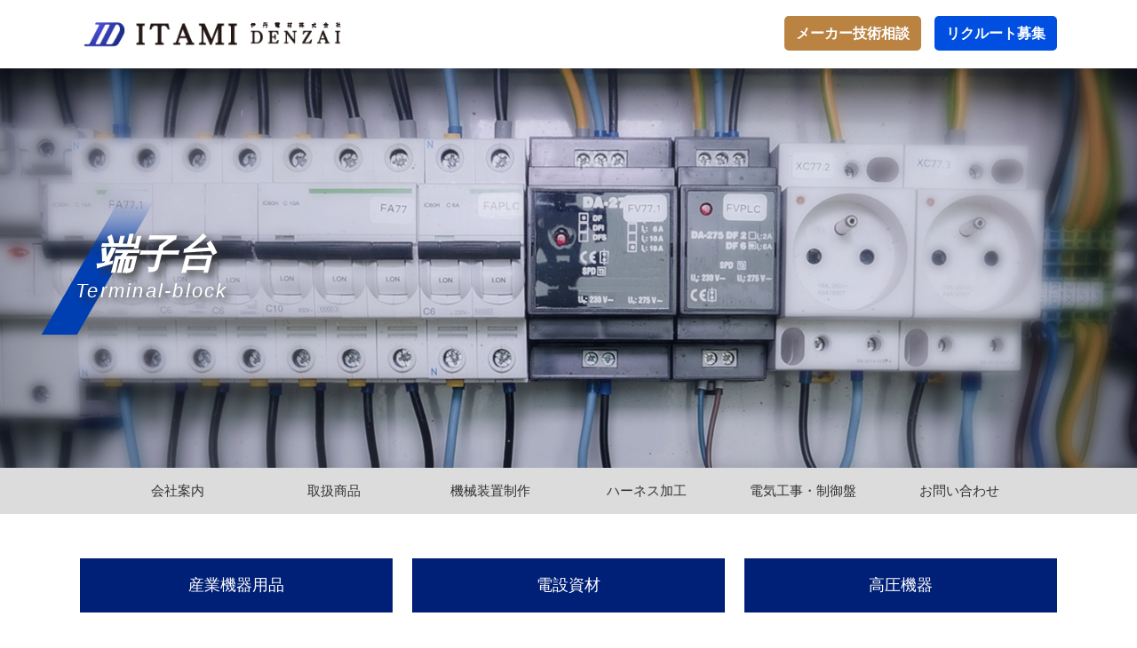

--- FILE ---
content_type: text/html; charset=UTF-8
request_url: https://itami-d.com/products/category/industrial-machines/terminal-block
body_size: 12672
content:

<!doctype html>
<!--[if lt IE 7]>      <html class="no-js lt-ie9 lt-ie8 lt-ie7" lang=""> <![endif]-->
<!--[if IE 7]>         <html class="no-js lt-ie9 lt-ie8" lang=""> <![endif]-->
<!--[if IE 8]>         <html class="no-js lt-ie9" lang=""> <![endif]-->
<!--[if gt IE 8]><!--> <html class="no-js" lang="ja"> <!--<![endif]-->
    <head>
        <meta charset="utf-8">
        <meta http-equiv="X-UA-Compatible" content="IE=edge,chrome=1">


       
       
       
        <meta name="viewport" content="width=device-width, initial-scale=1">
        <meta name="format-detection" content="telephone=no">
        <link rel="apple-touch-icon" href="apple-touch-icon.png">
        
        
        <title>端子台 | 伊丹電材株式会社</title>
	<style>img:is([sizes="auto" i], [sizes^="auto," i]) { contain-intrinsic-size: 3000px 1500px }</style>
	
		<!-- All in One SEO 4.9.3 - aioseo.com -->
	<meta name="robots" content="max-image-preview:large" />
	<meta name="google-site-verification" content="google-site-verification=ilnyj7bVe2mQ18LingGd2DRxcUSoMuFMHc_cr9BEPgI" />
	<link rel="canonical" href="https://itami-d.com/products/category/industrial-machines/terminal-block" />
	<link rel="next" href="https://itami-d.com/products/category/industrial-machines/terminal-block/page/2" />
	<meta name="generator" content="All in One SEO (AIOSEO) 4.9.3" />

		<!-- Google tag (gtag.js) -->
<script async src="https://www.googletagmanager.com/gtag/js?id=G-7MXMWCE6HL"></script>
<script>
  window.dataLayer = window.dataLayer || [];
  function gtag(){dataLayer.push(arguments);}
  gtag('js', new Date());

  gtag('config', 'G-7MXMWCE6HL');
</script>
		<script type="application/ld+json" class="aioseo-schema">
			{"@context":"https:\/\/schema.org","@graph":[{"@type":"BreadcrumbList","@id":"https:\/\/itami-d.com\/products\/category\/industrial-machines\/terminal-block#breadcrumblist","itemListElement":[{"@type":"ListItem","@id":"https:\/\/itami-d.com#listItem","position":1,"name":"\u30db\u30fc\u30e0","item":"https:\/\/itami-d.com","nextItem":{"@type":"ListItem","@id":"https:\/\/itami-d.com\/products\/category\/industrial-machines#listItem","name":"\u7523\u696d\u6a5f\u5668\u7528\u54c1"}},{"@type":"ListItem","@id":"https:\/\/itami-d.com\/products\/category\/industrial-machines#listItem","position":2,"name":"\u7523\u696d\u6a5f\u5668\u7528\u54c1","item":"https:\/\/itami-d.com\/products\/category\/industrial-machines","nextItem":{"@type":"ListItem","@id":"https:\/\/itami-d.com\/products\/category\/industrial-machines\/terminal-block#listItem","name":"\u7aef\u5b50\u53f0"},"previousItem":{"@type":"ListItem","@id":"https:\/\/itami-d.com#listItem","name":"\u30db\u30fc\u30e0"}},{"@type":"ListItem","@id":"https:\/\/itami-d.com\/products\/category\/industrial-machines\/terminal-block#listItem","position":3,"name":"\u7aef\u5b50\u53f0","previousItem":{"@type":"ListItem","@id":"https:\/\/itami-d.com\/products\/category\/industrial-machines#listItem","name":"\u7523\u696d\u6a5f\u5668\u7528\u54c1"}}]},{"@type":"CollectionPage","@id":"https:\/\/itami-d.com\/products\/category\/industrial-machines\/terminal-block#collectionpage","url":"https:\/\/itami-d.com\/products\/category\/industrial-machines\/terminal-block","name":"\u7aef\u5b50\u53f0 | \u4f0a\u4e39\u96fb\u6750\u682a\u5f0f\u4f1a\u793e","inLanguage":"ja","isPartOf":{"@id":"https:\/\/itami-d.com\/#website"},"breadcrumb":{"@id":"https:\/\/itami-d.com\/products\/category\/industrial-machines\/terminal-block#breadcrumblist"}},{"@type":"Organization","@id":"https:\/\/itami-d.com\/#organization","name":"\u4f0a\u4e39\u96fb\u6750\u682a\u5f0f\u4f1a\u793e","description":"\u96fb\u8a2d\u8cc7\u6750\u30fb\u65bd\u5de5\u306b\u95a2\u3059\u308b\u3055\u307e\u3056\u307e\u306a\u88fd\u54c1\u30fb\u96fb\u6c17\u5de5\u4e8b\u306a\u3089\u4f0a\u4e39\u96fb\u6750\u682a\u5f0f\u4f1a\u793e\u306b\u304a\u4efb\u305b\u304f\u3060\u3055\u3044","url":"https:\/\/itami-d.com\/"},{"@type":"WebSite","@id":"https:\/\/itami-d.com\/#website","url":"https:\/\/itami-d.com\/","name":"\u4f0a\u4e39\u96fb\u6750\u682a\u5f0f\u4f1a\u793e","description":"\u96fb\u8a2d\u8cc7\u6750\u30fb\u65bd\u5de5\u306b\u95a2\u3059\u308b\u3055\u307e\u3056\u307e\u306a\u88fd\u54c1\u30fb\u96fb\u6c17\u5de5\u4e8b\u306a\u3089\u4f0a\u4e39\u96fb\u6750\u682a\u5f0f\u4f1a\u793e\u306b\u304a\u4efb\u305b\u304f\u3060\u3055\u3044","inLanguage":"ja","publisher":{"@id":"https:\/\/itami-d.com\/#organization"}}]}
		</script>
		<!-- All in One SEO -->

<link rel="alternate" type="application/rss+xml" title="伊丹電材株式会社 &raquo; 端子台 製品カテゴリー のフィード" href="https://itami-d.com/products/category/industrial-machines/terminal-block/feed" />
<script type="text/javascript">
/* <![CDATA[ */
window._wpemojiSettings = {"baseUrl":"https:\/\/s.w.org\/images\/core\/emoji\/16.0.1\/72x72\/","ext":".png","svgUrl":"https:\/\/s.w.org\/images\/core\/emoji\/16.0.1\/svg\/","svgExt":".svg","source":{"concatemoji":"https:\/\/itami-d.com\/core\/wp-includes\/js\/wp-emoji-release.min.js?ver=6.8.3"}};
/*! This file is auto-generated */
!function(s,n){var o,i,e;function c(e){try{var t={supportTests:e,timestamp:(new Date).valueOf()};sessionStorage.setItem(o,JSON.stringify(t))}catch(e){}}function p(e,t,n){e.clearRect(0,0,e.canvas.width,e.canvas.height),e.fillText(t,0,0);var t=new Uint32Array(e.getImageData(0,0,e.canvas.width,e.canvas.height).data),a=(e.clearRect(0,0,e.canvas.width,e.canvas.height),e.fillText(n,0,0),new Uint32Array(e.getImageData(0,0,e.canvas.width,e.canvas.height).data));return t.every(function(e,t){return e===a[t]})}function u(e,t){e.clearRect(0,0,e.canvas.width,e.canvas.height),e.fillText(t,0,0);for(var n=e.getImageData(16,16,1,1),a=0;a<n.data.length;a++)if(0!==n.data[a])return!1;return!0}function f(e,t,n,a){switch(t){case"flag":return n(e,"\ud83c\udff3\ufe0f\u200d\u26a7\ufe0f","\ud83c\udff3\ufe0f\u200b\u26a7\ufe0f")?!1:!n(e,"\ud83c\udde8\ud83c\uddf6","\ud83c\udde8\u200b\ud83c\uddf6")&&!n(e,"\ud83c\udff4\udb40\udc67\udb40\udc62\udb40\udc65\udb40\udc6e\udb40\udc67\udb40\udc7f","\ud83c\udff4\u200b\udb40\udc67\u200b\udb40\udc62\u200b\udb40\udc65\u200b\udb40\udc6e\u200b\udb40\udc67\u200b\udb40\udc7f");case"emoji":return!a(e,"\ud83e\udedf")}return!1}function g(e,t,n,a){var r="undefined"!=typeof WorkerGlobalScope&&self instanceof WorkerGlobalScope?new OffscreenCanvas(300,150):s.createElement("canvas"),o=r.getContext("2d",{willReadFrequently:!0}),i=(o.textBaseline="top",o.font="600 32px Arial",{});return e.forEach(function(e){i[e]=t(o,e,n,a)}),i}function t(e){var t=s.createElement("script");t.src=e,t.defer=!0,s.head.appendChild(t)}"undefined"!=typeof Promise&&(o="wpEmojiSettingsSupports",i=["flag","emoji"],n.supports={everything:!0,everythingExceptFlag:!0},e=new Promise(function(e){s.addEventListener("DOMContentLoaded",e,{once:!0})}),new Promise(function(t){var n=function(){try{var e=JSON.parse(sessionStorage.getItem(o));if("object"==typeof e&&"number"==typeof e.timestamp&&(new Date).valueOf()<e.timestamp+604800&&"object"==typeof e.supportTests)return e.supportTests}catch(e){}return null}();if(!n){if("undefined"!=typeof Worker&&"undefined"!=typeof OffscreenCanvas&&"undefined"!=typeof URL&&URL.createObjectURL&&"undefined"!=typeof Blob)try{var e="postMessage("+g.toString()+"("+[JSON.stringify(i),f.toString(),p.toString(),u.toString()].join(",")+"));",a=new Blob([e],{type:"text/javascript"}),r=new Worker(URL.createObjectURL(a),{name:"wpTestEmojiSupports"});return void(r.onmessage=function(e){c(n=e.data),r.terminate(),t(n)})}catch(e){}c(n=g(i,f,p,u))}t(n)}).then(function(e){for(var t in e)n.supports[t]=e[t],n.supports.everything=n.supports.everything&&n.supports[t],"flag"!==t&&(n.supports.everythingExceptFlag=n.supports.everythingExceptFlag&&n.supports[t]);n.supports.everythingExceptFlag=n.supports.everythingExceptFlag&&!n.supports.flag,n.DOMReady=!1,n.readyCallback=function(){n.DOMReady=!0}}).then(function(){return e}).then(function(){var e;n.supports.everything||(n.readyCallback(),(e=n.source||{}).concatemoji?t(e.concatemoji):e.wpemoji&&e.twemoji&&(t(e.twemoji),t(e.wpemoji)))}))}((window,document),window._wpemojiSettings);
/* ]]> */
</script>
<style id='wp-emoji-styles-inline-css' type='text/css'>

	img.wp-smiley, img.emoji {
		display: inline !important;
		border: none !important;
		box-shadow: none !important;
		height: 1em !important;
		width: 1em !important;
		margin: 0 0.07em !important;
		vertical-align: -0.1em !important;
		background: none !important;
		padding: 0 !important;
	}
</style>
<link rel='stylesheet' id='wp-block-library-css' href='https://itami-d.com/core/wp-includes/css/dist/block-library/style.min.css?ver=6.8.3' type='text/css' media='all' />
<style id='classic-theme-styles-inline-css' type='text/css'>
/*! This file is auto-generated */
.wp-block-button__link{color:#fff;background-color:#32373c;border-radius:9999px;box-shadow:none;text-decoration:none;padding:calc(.667em + 2px) calc(1.333em + 2px);font-size:1.125em}.wp-block-file__button{background:#32373c;color:#fff;text-decoration:none}
</style>
<link rel='stylesheet' id='aioseo/css/src/vue/standalone/blocks/table-of-contents/global.scss-css' href='https://itami-d.com/core/wp-content/plugins/all-in-one-seo-pack/dist/Lite/assets/css/table-of-contents/global.e90f6d47.css?ver=4.9.3' type='text/css' media='all' />
<style id='global-styles-inline-css' type='text/css'>
:root{--wp--preset--aspect-ratio--square: 1;--wp--preset--aspect-ratio--4-3: 4/3;--wp--preset--aspect-ratio--3-4: 3/4;--wp--preset--aspect-ratio--3-2: 3/2;--wp--preset--aspect-ratio--2-3: 2/3;--wp--preset--aspect-ratio--16-9: 16/9;--wp--preset--aspect-ratio--9-16: 9/16;--wp--preset--color--black: #000000;--wp--preset--color--cyan-bluish-gray: #abb8c3;--wp--preset--color--white: #ffffff;--wp--preset--color--pale-pink: #f78da7;--wp--preset--color--vivid-red: #cf2e2e;--wp--preset--color--luminous-vivid-orange: #ff6900;--wp--preset--color--luminous-vivid-amber: #fcb900;--wp--preset--color--light-green-cyan: #7bdcb5;--wp--preset--color--vivid-green-cyan: #00d084;--wp--preset--color--pale-cyan-blue: #8ed1fc;--wp--preset--color--vivid-cyan-blue: #0693e3;--wp--preset--color--vivid-purple: #9b51e0;--wp--preset--gradient--vivid-cyan-blue-to-vivid-purple: linear-gradient(135deg,rgba(6,147,227,1) 0%,rgb(155,81,224) 100%);--wp--preset--gradient--light-green-cyan-to-vivid-green-cyan: linear-gradient(135deg,rgb(122,220,180) 0%,rgb(0,208,130) 100%);--wp--preset--gradient--luminous-vivid-amber-to-luminous-vivid-orange: linear-gradient(135deg,rgba(252,185,0,1) 0%,rgba(255,105,0,1) 100%);--wp--preset--gradient--luminous-vivid-orange-to-vivid-red: linear-gradient(135deg,rgba(255,105,0,1) 0%,rgb(207,46,46) 100%);--wp--preset--gradient--very-light-gray-to-cyan-bluish-gray: linear-gradient(135deg,rgb(238,238,238) 0%,rgb(169,184,195) 100%);--wp--preset--gradient--cool-to-warm-spectrum: linear-gradient(135deg,rgb(74,234,220) 0%,rgb(151,120,209) 20%,rgb(207,42,186) 40%,rgb(238,44,130) 60%,rgb(251,105,98) 80%,rgb(254,248,76) 100%);--wp--preset--gradient--blush-light-purple: linear-gradient(135deg,rgb(255,206,236) 0%,rgb(152,150,240) 100%);--wp--preset--gradient--blush-bordeaux: linear-gradient(135deg,rgb(254,205,165) 0%,rgb(254,45,45) 50%,rgb(107,0,62) 100%);--wp--preset--gradient--luminous-dusk: linear-gradient(135deg,rgb(255,203,112) 0%,rgb(199,81,192) 50%,rgb(65,88,208) 100%);--wp--preset--gradient--pale-ocean: linear-gradient(135deg,rgb(255,245,203) 0%,rgb(182,227,212) 50%,rgb(51,167,181) 100%);--wp--preset--gradient--electric-grass: linear-gradient(135deg,rgb(202,248,128) 0%,rgb(113,206,126) 100%);--wp--preset--gradient--midnight: linear-gradient(135deg,rgb(2,3,129) 0%,rgb(40,116,252) 100%);--wp--preset--font-size--small: 13px;--wp--preset--font-size--medium: 20px;--wp--preset--font-size--large: 36px;--wp--preset--font-size--x-large: 42px;--wp--preset--spacing--20: 0.44rem;--wp--preset--spacing--30: 0.67rem;--wp--preset--spacing--40: 1rem;--wp--preset--spacing--50: 1.5rem;--wp--preset--spacing--60: 2.25rem;--wp--preset--spacing--70: 3.38rem;--wp--preset--spacing--80: 5.06rem;--wp--preset--shadow--natural: 6px 6px 9px rgba(0, 0, 0, 0.2);--wp--preset--shadow--deep: 12px 12px 50px rgba(0, 0, 0, 0.4);--wp--preset--shadow--sharp: 6px 6px 0px rgba(0, 0, 0, 0.2);--wp--preset--shadow--outlined: 6px 6px 0px -3px rgba(255, 255, 255, 1), 6px 6px rgba(0, 0, 0, 1);--wp--preset--shadow--crisp: 6px 6px 0px rgba(0, 0, 0, 1);}:where(.is-layout-flex){gap: 0.5em;}:where(.is-layout-grid){gap: 0.5em;}body .is-layout-flex{display: flex;}.is-layout-flex{flex-wrap: wrap;align-items: center;}.is-layout-flex > :is(*, div){margin: 0;}body .is-layout-grid{display: grid;}.is-layout-grid > :is(*, div){margin: 0;}:where(.wp-block-columns.is-layout-flex){gap: 2em;}:where(.wp-block-columns.is-layout-grid){gap: 2em;}:where(.wp-block-post-template.is-layout-flex){gap: 1.25em;}:where(.wp-block-post-template.is-layout-grid){gap: 1.25em;}.has-black-color{color: var(--wp--preset--color--black) !important;}.has-cyan-bluish-gray-color{color: var(--wp--preset--color--cyan-bluish-gray) !important;}.has-white-color{color: var(--wp--preset--color--white) !important;}.has-pale-pink-color{color: var(--wp--preset--color--pale-pink) !important;}.has-vivid-red-color{color: var(--wp--preset--color--vivid-red) !important;}.has-luminous-vivid-orange-color{color: var(--wp--preset--color--luminous-vivid-orange) !important;}.has-luminous-vivid-amber-color{color: var(--wp--preset--color--luminous-vivid-amber) !important;}.has-light-green-cyan-color{color: var(--wp--preset--color--light-green-cyan) !important;}.has-vivid-green-cyan-color{color: var(--wp--preset--color--vivid-green-cyan) !important;}.has-pale-cyan-blue-color{color: var(--wp--preset--color--pale-cyan-blue) !important;}.has-vivid-cyan-blue-color{color: var(--wp--preset--color--vivid-cyan-blue) !important;}.has-vivid-purple-color{color: var(--wp--preset--color--vivid-purple) !important;}.has-black-background-color{background-color: var(--wp--preset--color--black) !important;}.has-cyan-bluish-gray-background-color{background-color: var(--wp--preset--color--cyan-bluish-gray) !important;}.has-white-background-color{background-color: var(--wp--preset--color--white) !important;}.has-pale-pink-background-color{background-color: var(--wp--preset--color--pale-pink) !important;}.has-vivid-red-background-color{background-color: var(--wp--preset--color--vivid-red) !important;}.has-luminous-vivid-orange-background-color{background-color: var(--wp--preset--color--luminous-vivid-orange) !important;}.has-luminous-vivid-amber-background-color{background-color: var(--wp--preset--color--luminous-vivid-amber) !important;}.has-light-green-cyan-background-color{background-color: var(--wp--preset--color--light-green-cyan) !important;}.has-vivid-green-cyan-background-color{background-color: var(--wp--preset--color--vivid-green-cyan) !important;}.has-pale-cyan-blue-background-color{background-color: var(--wp--preset--color--pale-cyan-blue) !important;}.has-vivid-cyan-blue-background-color{background-color: var(--wp--preset--color--vivid-cyan-blue) !important;}.has-vivid-purple-background-color{background-color: var(--wp--preset--color--vivid-purple) !important;}.has-black-border-color{border-color: var(--wp--preset--color--black) !important;}.has-cyan-bluish-gray-border-color{border-color: var(--wp--preset--color--cyan-bluish-gray) !important;}.has-white-border-color{border-color: var(--wp--preset--color--white) !important;}.has-pale-pink-border-color{border-color: var(--wp--preset--color--pale-pink) !important;}.has-vivid-red-border-color{border-color: var(--wp--preset--color--vivid-red) !important;}.has-luminous-vivid-orange-border-color{border-color: var(--wp--preset--color--luminous-vivid-orange) !important;}.has-luminous-vivid-amber-border-color{border-color: var(--wp--preset--color--luminous-vivid-amber) !important;}.has-light-green-cyan-border-color{border-color: var(--wp--preset--color--light-green-cyan) !important;}.has-vivid-green-cyan-border-color{border-color: var(--wp--preset--color--vivid-green-cyan) !important;}.has-pale-cyan-blue-border-color{border-color: var(--wp--preset--color--pale-cyan-blue) !important;}.has-vivid-cyan-blue-border-color{border-color: var(--wp--preset--color--vivid-cyan-blue) !important;}.has-vivid-purple-border-color{border-color: var(--wp--preset--color--vivid-purple) !important;}.has-vivid-cyan-blue-to-vivid-purple-gradient-background{background: var(--wp--preset--gradient--vivid-cyan-blue-to-vivid-purple) !important;}.has-light-green-cyan-to-vivid-green-cyan-gradient-background{background: var(--wp--preset--gradient--light-green-cyan-to-vivid-green-cyan) !important;}.has-luminous-vivid-amber-to-luminous-vivid-orange-gradient-background{background: var(--wp--preset--gradient--luminous-vivid-amber-to-luminous-vivid-orange) !important;}.has-luminous-vivid-orange-to-vivid-red-gradient-background{background: var(--wp--preset--gradient--luminous-vivid-orange-to-vivid-red) !important;}.has-very-light-gray-to-cyan-bluish-gray-gradient-background{background: var(--wp--preset--gradient--very-light-gray-to-cyan-bluish-gray) !important;}.has-cool-to-warm-spectrum-gradient-background{background: var(--wp--preset--gradient--cool-to-warm-spectrum) !important;}.has-blush-light-purple-gradient-background{background: var(--wp--preset--gradient--blush-light-purple) !important;}.has-blush-bordeaux-gradient-background{background: var(--wp--preset--gradient--blush-bordeaux) !important;}.has-luminous-dusk-gradient-background{background: var(--wp--preset--gradient--luminous-dusk) !important;}.has-pale-ocean-gradient-background{background: var(--wp--preset--gradient--pale-ocean) !important;}.has-electric-grass-gradient-background{background: var(--wp--preset--gradient--electric-grass) !important;}.has-midnight-gradient-background{background: var(--wp--preset--gradient--midnight) !important;}.has-small-font-size{font-size: var(--wp--preset--font-size--small) !important;}.has-medium-font-size{font-size: var(--wp--preset--font-size--medium) !important;}.has-large-font-size{font-size: var(--wp--preset--font-size--large) !important;}.has-x-large-font-size{font-size: var(--wp--preset--font-size--x-large) !important;}
:where(.wp-block-post-template.is-layout-flex){gap: 1.25em;}:where(.wp-block-post-template.is-layout-grid){gap: 1.25em;}
:where(.wp-block-columns.is-layout-flex){gap: 2em;}:where(.wp-block-columns.is-layout-grid){gap: 2em;}
:root :where(.wp-block-pullquote){font-size: 1.5em;line-height: 1.6;}
</style>
<link rel='stylesheet' id='contact-form-7-css' href='https://itami-d.com/core/wp-content/plugins/contact-form-7/includes/css/styles.css?ver=6.1.4' type='text/css' media='all' />
<link rel='stylesheet' id='normalize-css' href='https://itami-d.com/core/wp-content/themes/itami/css/normalize.min.css?ver=6.8.3' type='text/css' media='all' />
<link rel='stylesheet' id='slick-css' href='https://itami-d.com/core/wp-content/themes/itami/css/slick.css?ver=6.8.3' type='text/css' media='all' />
<link rel='stylesheet' id='style-css' href='https://itami-d.com/core/wp-content/themes/itami/style.css?ver=6.8.3' type='text/css' media='all' />
<link rel='stylesheet' id='commonstyle-css' href='https://itami-d.com/core/wp-content/themes/itami/css/common.css?ver=6.8.3' type='text/css' media='all' />
<script type="text/javascript" src="https://itami-d.com/core/wp-content/themes/itami/js/vendor/jquery-1.11.2.min.js?ver=6.8.3" id="jquery-js"></script>
<script type="text/javascript" src="https://itami-d.com/core/wp-content/themes/itami/js/vendor/modernizr-2.8.3-respond-1.4.2.min.js?ver=6.8.3" id="modernizr-js"></script>
<link rel="https://api.w.org/" href="https://itami-d.com/wp-json/" /><link rel="alternate" title="JSON" type="application/json" href="https://itami-d.com/wp-json/wp/v2/productcategory/399" /><link rel="EditURI" type="application/rsd+xml" title="RSD" href="https://itami-d.com/core/xmlrpc.php?rsd" />
<meta name="generator" content="WordPress 6.8.3" />
<link rel="icon" href="https://itami-d.com/core/wp-content/uploads/2020/07/cropped-fabicon-32x32.png" sizes="32x32" />
<link rel="icon" href="https://itami-d.com/core/wp-content/uploads/2020/07/cropped-fabicon-192x192.png" sizes="192x192" />
<link rel="apple-touch-icon" href="https://itami-d.com/core/wp-content/uploads/2020/07/cropped-fabicon-180x180.png" />
<meta name="msapplication-TileImage" content="https://itami-d.com/core/wp-content/uploads/2020/07/cropped-fabicon-270x270.png" />
      
    </head>
    <body class="archive tax-productcategory term-terminal-block term-399 wp-theme-itami">

   	 			 
			 


<header class="header">
	
	<div class="header-top">
		<div class="inner">
		<h1><a href="https://itami-d.com"><img src="https://itami-d.com/core/wp-content/themes/itami/img/common/itami-logo.png"></a></h1>
		<div class="header-contact">
			<!--<div class="header-contact-tel">
				<p class="tel-num">072-781-8220</p>
				<p class="tel-info">受付時間 9:00～18:00（土日祝を除く）</p>
			<div class="header-contact-bo"><a href="#">お問い合わせはこちら</a></div></div>-->
			<div class="header-btn">
				<a href="https://itami-d.com/maker/">メーカー技術相談</a>
			</div>
			<div class="header-btn blue">
				<a href="https://itami-d.com/recruit/">リクルート募集</a>
			</div>
			
			<div class="hamburger-c">
						<a class="menu-trigger" href="javascript:void(0)">
							<span></span>
							<span></span>
							<span></span>
						</a>
			</div>
			
		</div>
	</div>
	</div>
	
	
	<div class="mv-container">
	 		<div class="pagetitle-container" style="background-image : url(https://itami-d.com/core/wp-content/themes/itami/img/common/header-bg-img.jpg) ;">
			 				  
				  
			 <div class="inner">
				 <div class="title-wrap">
					 <div class="title-wrap-inner">
			<p class="title-ja">端子台</p><p class="title-en"> Terminal-block</p>					 </div>
				 </div>
			 </div>
			</div>
		
				 </div>
		<!--
		<div class="gnav-container">
			<ul id="menu-menu" class="menu">
				<li class="menu-item"><a href="https://itami-d.com"><span>ホーム</span></a></li>
				<li class="menu-item"><a href="https://itami-d.com/about/"><span>当社について</span></a></li>
				<li class="menu-item"><a href="https://itami-d.com/products/"><span>取扱商品</span></a></li>
				<li class="menu-item"><a href="https://itami-d.com/information/"><span>新着情報</span></a></li>
				<li class="menu-item"><a href="https://itami-d.com/company/"><span>会社案内</span></a></li>
				<li class="menu-item"><a href="https://itami-d.com/contact/"><span>お問い合わせ</span></a></li>
			</ul>
		</div>-->
		<div class="gnav-container">
	   <ul id="menu-menu" class="menu"><li id="menu-item-127" class="menu-item menu-item-type-post_type menu-item-object-page menu-item-127"><a href="https://itami-d.com/company"><span>会社案内</span></a></li>
<li id="menu-item-125" class="menu-item menu-item-type-post_type_archive menu-item-object-products menu-item-125"><a href="https://itami-d.com/products"><span>取扱商品</span></a></li>
<li id="menu-item-335" class="menu-item menu-item-type-post_type menu-item-object-page menu-item-335"><a href="https://itami-d.com/device-production"><span>機械装置制作</span></a></li>
<li id="menu-item-1027" class="menu-item menu-item-type-post_type menu-item-object-page menu-item-1027"><a href="https://itami-d.com/harness-processing"><span>ハーネス加工</span></a></li>
<li id="menu-item-337" class="menu-item menu-item-type-custom menu-item-object-custom menu-item-337"><a href="http://itami-d.com/electrical-production/"><span>電気工事・制御盤</span></a></li>
<li id="menu-item-126" class="menu-item menu-item-type-post_type menu-item-object-page menu-item-126"><a href="https://itami-d.com/contact"><span>お問い合わせ</span></a></li>
<li id="menu-item-142" class="gnav-maker-link menu-item menu-item-type-post_type menu-item-object-page menu-item-142"><a href="https://itami-d.com/maker"><span>メーカー技術相談</span></a></li>
</ul>						</div>
	
</header>


<main class="main">
	  

<article class="product-cat-container">
	 <div class="parent-cat-nav-list-container">
	<ul class="parent-cat-list">
		
	     <li class="products-cat-nav industrial-machines">
	     

		      <div class="parent-cat parent-cat--bo">
					 <p>産業機器用品</p>
			 </div>
			
			
			
			 <div class="sub-cat-nav-list-container">  
				 <div class="sub-cat-list">  
					  <p>産業機器用品</p>
					 <ul>											<li>
												<a href="https://itami-d.com/products/category/industrial-machines/breaker">
													<div>
														<img width="150" height="100" src="https://itami-d.com/core/wp-content/uploads/2019/10/img-braker-1-150x100.jpg" class="attachment-product-category-thumb-modal size-product-category-thumb-modal" alt="" decoding="async" />													<p>ブレーカー</p>
													</div>
												</a>
											</li>
																			
								
						
						
								
																			<li>
												<a href="https://itami-d.com/products/category/industrial-machines/magnet">
													<div>
														<img width="150" height="100" src="https://itami-d.com/core/wp-content/uploads/2019/10/img-magnet-1-150x100.jpg" class="attachment-product-category-thumb-modal size-product-category-thumb-modal" alt="" decoding="async" />													<p>マグネット</p>
													</div>
												</a>
											</li>
																			
								
						
						
								
																			<li>
												<a href="https://itami-d.com/products/category/industrial-machines/command-switch">
													<div>
														<img src="https://itami-d.com/core/wp-content/themes/itami/img/common/noimg150*100.png">													<p>コマンドスイッチ</p>
													</div>
												</a>
											</li>
																			
								
						
						
								
																			<li>
												<a href="https://itami-d.com/products/category/industrial-machines/sequencer">
													<div>
														<img src="https://itami-d.com/core/wp-content/themes/itami/img/common/noimg150*100.png">													<p>シーケンサ</p>
													</div>
												</a>
											</li>
																			
								
						
						
								
																			<li>
												<a href="https://itami-d.com/products/category/industrial-machines/electric-motor">
													<div>
														<img src="https://itami-d.com/core/wp-content/themes/itami/img/common/noimg150*100.png">													<p>電動機</p>
													</div>
												</a>
											</li>
																			
								
						
						
								
																			<li>
												<a href="https://itami-d.com/products/category/industrial-machines/relay">
													<div>
														<img src="https://itami-d.com/core/wp-content/themes/itami/img/common/noimg150*100.png">													<p>リレー</p>
													</div>
												</a>
											</li>
																			
								
						
						
								
																			<li>
												<a href="https://itami-d.com/products/category/industrial-machines/timer">
													<div>
														<img src="https://itami-d.com/core/wp-content/themes/itami/img/common/noimg150*100.png">													<p>タイマー</p>
													</div>
												</a>
											</li>
																			
								
						
						
								
																			<li>
												<a href="https://itami-d.com/products/category/industrial-machines/counter">
													<div>
														<img src="https://itami-d.com/core/wp-content/themes/itami/img/common/noimg150*100.png">													<p>カウンター</p>
													</div>
												</a>
											</li>
																			
								
						
						
								
																			<li>
												<a href="https://itami-d.com/products/category/industrial-machines/display">
													<div>
														<img src="https://itami-d.com/core/wp-content/themes/itami/img/common/noimg150*100.png">													<p>表示器</p>
													</div>
												</a>
											</li>
																			
								
						
						
								
																			<li>
												<a href="https://itami-d.com/products/category/industrial-machines/inverter">
													<div>
														<img src="https://itami-d.com/core/wp-content/themes/itami/img/common/noimg150*100.png">													<p>インバータ</p>
													</div>
												</a>
											</li>
																			
								
						
						
								
																			<li>
												<a href="https://itami-d.com/products/category/industrial-machines/terminal-block">
													<div>
														<img src="https://itami-d.com/core/wp-content/themes/itami/img/common/noimg150*100.png">													<p>端子台</p>
													</div>
												</a>
											</li>
																			
								
						
						
								
																			<li>
												<a href="https://itami-d.com/products/category/industrial-machines/indicator-instrument">
													<div>
														<img src="https://itami-d.com/core/wp-content/themes/itami/img/common/noimg150*100.png">													<p>指示電気計器・変成器</p>
													</div>
												</a>
											</li>
																			
								
						
						
								
																			<li>
												<a href="https://itami-d.com/products/category/industrial-machines/uninterruptible-power-system">
													<div>
														<img src="https://itami-d.com/core/wp-content/themes/itami/img/common/noimg150*100.png">													<p>無停電電源装置(UPS)</p>
													</div>
												</a>
											</li>
																			
								
						
						
								
																			<li>
												<a href="https://itami-d.com/products/category/industrial-machines/revolving-light">
													<div>
														<img src="https://itami-d.com/core/wp-content/themes/itami/img/common/noimg150*100.png">													<p>回転灯</p>
													</div>
												</a>
											</li>
																			
								
						
						
								
																			<li>
												<a href="https://itami-d.com/products/category/industrial-machines/electricity-meter">
													<div>
														<img src="https://itami-d.com/core/wp-content/themes/itami/img/common/noimg150*100.png">													<p>電力量計</p>
													</div>
												</a>
											</li>
																			
								
						
						
								
								</ul>					 				  <div class="close-bo"><p class="close">閉じる</p></div>
				 </div>
			 </div>

	     </li>
          	     <li class="products-cat-nav electrical-equipment">
	     

		      <div class="parent-cat parent-cat--bo">
					 <p>電設資材</p>
			 </div>
			
			
			
			 <div class="sub-cat-nav-list-container">  
				 <div class="sub-cat-list">  
					  <p>電設資材</p>
					 <ul>											<li>
												<a href="https://itami-d.com/products/category/electrical-equipment/wirecable">
													<div>
														<img width="150" height="100" src="https://itami-d.com/core/wp-content/uploads/2019/10/img-cable-1-150x100.jpg" class="attachment-product-category-thumb-modal size-product-category-thumb-modal" alt="" decoding="async" />													<p>電線ケーブル類</p>
													</div>
												</a>
											</li>
																			
								
						
						
								
																			<li>
												<a href="https://itami-d.com/products/category/electrical-equipment/wiring-equipment">
													<div>
														<img src="https://itami-d.com/core/wp-content/themes/itami/img/common/noimg150*100.png">													<p>配線器具</p>
													</div>
												</a>
											</li>
																			
								
						
						
								
																			<li>
												<a href="https://itami-d.com/products/category/electrical-equipment/lighting-equipment">
													<div>
														<img src="https://itami-d.com/core/wp-content/themes/itami/img/common/noimg150*100.png">													<p>照明器具</p>
													</div>
												</a>
											</li>
																			
								
						
						
								
																			<li>
												<a href="https://itami-d.com/products/category/electrical-equipment/disaster-prevention-system">
													<div>
														<img width="150" height="100" src="https://itami-d.com/core/wp-content/uploads/2020/06/disaster-prevention-system-150x100.jpg" class="attachment-product-category-thumb-modal size-product-category-thumb-modal" alt="防災システム" decoding="async" />													<p>防災システム</p>
													</div>
												</a>
											</li>
																			
								
						
						
								
																			<li>
												<a href="https://itami-d.com/products/category/electrical-equipment/air-conditioner">
													<div>
														<img width="150" height="100" src="https://itami-d.com/core/wp-content/uploads/2020/06/air-conditioner-150x100.jpg" class="attachment-product-category-thumb-modal size-product-category-thumb-modal" alt="空調機" decoding="async" />													<p>空調機</p>
													</div>
												</a>
											</li>
																			
								
						
						
								
																			<li>
												<a href="https://itami-d.com/products/category/electrical-equipment/air-conditioning-component-electrical-equipment">
													<div>
														<img src="https://itami-d.com/core/wp-content/themes/itami/img/common/noimg150*100.png">													<p>空調部材</p>
													</div>
												</a>
											</li>
																			
								
						
						
								
																			<li>
												<a href="https://itami-d.com/products/category/electrical-equipment/conduit-accessories">
													<div>
														<img src="https://itami-d.com/core/wp-content/themes/itami/img/common/noimg150*100.png">													<p>電線管付属品</p>
													</div>
												</a>
											</li>
																			
								
						
						
								
																			<li>
												<a href="https://itami-d.com/products/category/electrical-equipment/cabinet-box">
													<div>
														<img src="https://itami-d.com/core/wp-content/themes/itami/img/common/noimg150*100.png">													<p>キャビネットBOX</p>
													</div>
												</a>
											</li>
																			
								
						
						
								
																			<li>
												<a href="https://itami-d.com/products/category/electrical-equipment/household-distribution-board">
													<div>
														<img src="https://itami-d.com/core/wp-content/themes/itami/img/common/noimg150*100.png">													<p>家庭用分電盤</p>
													</div>
												</a>
											</li>
																			
								
						
						
								
																			<li>
												<a href="https://itami-d.com/products/category/electrical-equipment/industrial-distribution-board">
													<div>
														<img src="https://itami-d.com/core/wp-content/themes/itami/img/common/noimg150*100.png">													<p>産業用分電盤</p>
													</div>
												</a>
											</li>
																			
								
						
						
								
																			<li>
												<a href="https://itami-d.com/products/category/electrical-equipment/electrical-installation-tool-a">
													<div>
														<img src="https://itami-d.com/core/wp-content/themes/itami/img/common/noimg150*100.png">													<p>電設工具(ア行)</p>
													</div>
												</a>
											</li>
																			
								
						
						
								
																			<li>
												<a href="https://itami-d.com/products/category/electrical-equipment/electrical-installation-tool-ka">
													<div>
														<img src="https://itami-d.com/core/wp-content/themes/itami/img/common/noimg150*100.png">													<p>電設工具(カ行)</p>
													</div>
												</a>
											</li>
																			
								
						
						
								
																			<li>
												<a href="https://itami-d.com/products/category/electrical-equipment/electrical-installation-tool-sa">
													<div>
														<img src="https://itami-d.com/core/wp-content/themes/itami/img/common/noimg150*100.png">													<p>電設工具(サ行)</p>
													</div>
												</a>
											</li>
																			
								
						
						
								
																			<li>
												<a href="https://itami-d.com/products/category/electrical-equipment/electrical-installation-tool-ta">
													<div>
														<img src="https://itami-d.com/core/wp-content/themes/itami/img/common/noimg150*100.png">													<p>電設工具(タ行)</p>
													</div>
												</a>
											</li>
																			
								
						
						
								
																			<li>
												<a href="https://itami-d.com/products/category/electrical-equipment/electrical-installation-tool-na">
													<div>
														<img src="https://itami-d.com/core/wp-content/themes/itami/img/common/noimg150*100.png">													<p>電設工具(ナ行)</p>
													</div>
												</a>
											</li>
																			
								
						
						
								
																			<li>
												<a href="https://itami-d.com/products/category/electrical-equipment/electrical-installation-tool-ha">
													<div>
														<img src="https://itami-d.com/core/wp-content/themes/itami/img/common/noimg150*100.png">													<p>電設工具(ハ行)</p>
													</div>
												</a>
											</li>
																			
								
						
						
								
																			<li>
												<a href="https://itami-d.com/products/category/electrical-equipment/electrical-installation-tool-ma">
													<div>
														<img src="https://itami-d.com/core/wp-content/themes/itami/img/common/noimg150*100.png">													<p>電設工具(マ行)</p>
													</div>
												</a>
											</li>
																			
								
						
						
								
																			<li>
												<a href="https://itami-d.com/products/category/electrical-equipment/electrical-installation-tool-ya">
													<div>
														<img src="https://itami-d.com/core/wp-content/themes/itami/img/common/noimg150*100.png">													<p>電設工具(ヤ行)</p>
													</div>
												</a>
											</li>
																			
								
						
						
								
																			<li>
												<a href="https://itami-d.com/products/category/electrical-equipment/electrical-installation-tool-ra">
													<div>
														<img src="https://itami-d.com/core/wp-content/themes/itami/img/common/noimg150*100.png">													<p>電設工具(ラ行)</p>
													</div>
												</a>
											</li>
																			
								
						
						
								
																			<li>
												<a href="https://itami-d.com/products/category/electrical-equipment/electrical-installation-tool-wa">
													<div>
														<img src="https://itami-d.com/core/wp-content/themes/itami/img/common/noimg150*100.png">													<p>電設工具(ワ行)</p>
													</div>
												</a>
											</li>
																			
								
						
						
								
								</ul>					 				  <div class="close-bo"><p class="close">閉じる</p></div>
				 </div>
			 </div>

	     </li>
          	     <li class="products-cat-nav high-pressure-equipment">
	     

		      <div class="parent-cat parent-cat--bo">
					 <p>高圧機器</p>
			 </div>
			
			
			
			 <div class="sub-cat-nav-list-container">  
				 <div class="sub-cat-list">  
					  <p>高圧機器</p>
					 <ul>											<li>
												<a href="https://itami-d.com/products/category/high-pressure-equipment/high-pressure-air-load-switch">
													<div>
														<img width="150" height="100" src="https://itami-d.com/core/wp-content/uploads/2020/05/img-pas-01-150x100.jpg" class="attachment-product-category-thumb-modal size-product-category-thumb-modal" alt="" decoding="async" />													<p>高圧気中負荷開閉器（PAS)</p>
													</div>
												</a>
											</li>
																			
								
						
						
								
																			<li>
												<a href="https://itami-d.com/products/category/high-pressure-equipment/high-voltage-load-switch">
													<div>
														<img width="150" height="100" src="https://itami-d.com/core/wp-content/uploads/2020/05/img-lbs-01-150x100.jpg" class="attachment-product-category-thumb-modal size-product-category-thumb-modal" alt="" decoding="async" />													<p>高圧負荷開閉器（LBS)</p>
													</div>
												</a>
											</li>
																			
								
						
						
								
																			<li>
												<a href="https://itami-d.com/products/category/high-pressure-equipment/arrester-for-high-voltage-distribution">
													<div>
														<img width="150" height="100" src="https://itami-d.com/core/wp-content/uploads/2020/06/img-hirai-01-150x100.jpg" class="attachment-product-category-thumb-modal size-product-category-thumb-modal" alt="" decoding="async" />													<p>高圧配電用避雷器</p>
													</div>
												</a>
											</li>
																			
								
						
						
								
																			<li>
												<a href="https://itami-d.com/products/category/high-pressure-equipment/oil-filled-transformer">
													<div>
														<img width="150" height="100" src="https://itami-d.com/core/wp-content/uploads/2020/06/img-Oil-filled-01-150x100.jpg" class="attachment-product-category-thumb-modal size-product-category-thumb-modal" alt="" decoding="async" />													<p>トップランナー油入変圧器</p>
													</div>
												</a>
											</li>
																			
								
						
						
								
																			<li>
												<a href="https://itami-d.com/products/category/high-pressure-equipment/high-voltage-phase-advance-capacitor">
													<div>
														<img width="150" height="100" src="https://itami-d.com/core/wp-content/uploads/2020/05/img-capacitor-01-150x100.jpg" class="attachment-product-category-thumb-modal size-product-category-thumb-modal" alt="" decoding="async" />													<p>高圧進相コンデンサ</p>
													</div>
												</a>
											</li>
																			
								
						
						
								
																			<li>
												<a href="https://itami-d.com/products/category/high-pressure-equipment/high-pressure-circuit-breaker">
													<div>
														<img width="150" height="100" src="https://itami-d.com/core/wp-content/uploads/2020/06/img-vcb-01-150x100.jpg" class="attachment-product-category-thumb-modal size-product-category-thumb-modal" alt="" decoding="async" />													<p>高圧遮断機（VCB）</p>
													</div>
												</a>
											</li>
																			
								
						
						
								
																			<li>
												<a href="https://itami-d.com/products/category/high-pressure-equipment/protective-relay">
													<div>
														<img width="150" height="100" src="https://itami-d.com/core/wp-content/uploads/2019/10/img-hogo-1-150x100.jpg" class="attachment-product-category-thumb-modal size-product-category-thumb-modal" alt="" decoding="async" />													<p>保護継電器</p>
													</div>
												</a>
											</li>
																			
								
						
						
								
																			<li>
												<a href="https://itami-d.com/products/category/high-pressure-equipment/high-voltage-receiving-cubicle">
													<div>
														<img width="150" height="100" src="https://itami-d.com/core/wp-content/uploads/2019/10/img-cubicle-1-150x100.jpg" class="attachment-product-category-thumb-modal size-product-category-thumb-modal" alt="" decoding="async" />													<p>高圧受電式キュービクル</p>
													</div>
												</a>
											</li>
																			
								
						
						
								
								</ul>					 				  <div class="close-bo"><p class="close">閉じる</p></div>
				 </div>
			 </div>

	     </li>
          	</ul>
</div> 

   
  


<div class="maker-fltr-wrap"><p class="maker-fltr-title">メーカーで絞り込む</p><ul class="maker-fltr-list"><li><a href="?maker=fuji-denki-kogyo">不二電機工業株式会社</a></li><li><a href="?maker=toho-yoshida">東朋テクノロジー YOSHIDA端子台事業</a></li><li><a href="?maker=satoparts">サトーパーツ株式会社</a></li><li><a href="?maker=phoenixcontact">フェニックスコンタクト株式会社</a></li><li><a href="?maker=kokusai">国際電業株式会社</a></li><li><a href="?maker=wago">ワゴジャパン</a></li><li><a href="?maker=mee">三菱電機エンジニアリング株式会社</a></li><li><a href="?maker=idec">IDEC株式会社(旧和泉電気)</a></li><li><a href="?maker=omron">オムロン株式会社</a></li><li><a href="?maker=kimurael">キムラ電機株式会社(キムデン)</a></li><li><a href="?maker=toyogiken">東洋技研株式会社</a></li><li><a href="?maker=patlite">株式会社パトライト（旧春日電機品含む）</a></li></ul></div>
<div class="searchform-wrap">
	 <form role="search" method="get" id="searchform" class="searchform" action="https://itami-d.com/">
	<div>
		<label class="screen-reader-text" for="s"></label>
		<input type="text" value="" name="s" id="s" />
		<input type="submit" id="searchsubmit" value="検索" />
	</div>
</form></div>


</article>

<article class="pages">
	    <h2 class="title-set"><span class="title-en">Product Line</span><span class="slsh"></span><span class="title-ja">製品一覧</span></h2>
	    <div class="products-cat-archive-list">
		    
		    
		    
	<div class="l-sub-cat-list-container"><ul><li class="breaker"><a href="https://itami-d.com/products/category/industrial-machines/breaker">ブレーカー</a></li><li class="magnet"><a href="https://itami-d.com/products/category/industrial-machines/magnet">マグネット</a></li><li class="command-switch"><a href="https://itami-d.com/products/category/industrial-machines/command-switch">コマンドスイッチ</a></li><li class="sequencer"><a href="https://itami-d.com/products/category/industrial-machines/sequencer">シーケンサ</a></li><li class="electric-motor"><a href="https://itami-d.com/products/category/industrial-machines/electric-motor">電動機</a></li><li class="relay"><a href="https://itami-d.com/products/category/industrial-machines/relay">リレー</a></li><li class="timer"><a href="https://itami-d.com/products/category/industrial-machines/timer">タイマー</a></li><li class="counter"><a href="https://itami-d.com/products/category/industrial-machines/counter">カウンター</a></li><li class="display"><a href="https://itami-d.com/products/category/industrial-machines/display">表示器</a></li><li class="inverter"><a href="https://itami-d.com/products/category/industrial-machines/inverter">インバータ</a></li><li class="terminal-block current"><a href="https://itami-d.com/products/category/industrial-machines/terminal-block">端子台</a></li><li class="indicator-instrument"><a href="https://itami-d.com/products/category/industrial-machines/indicator-instrument">指示電気計器・変成器</a></li><li class="uninterruptible-power-system"><a href="https://itami-d.com/products/category/industrial-machines/uninterruptible-power-system">無停電電源装置(UPS)</a></li><li class="revolving-light"><a href="https://itami-d.com/products/category/industrial-machines/revolving-light">回転灯</a></li><li class="electricity-meter"><a href="https://itami-d.com/products/category/industrial-machines/electricity-meter">電力量計</a></li></ul></div>


	
	

	
<div class="maker-wrap"><p class="maker">三菱電機エンジニアリング株式会社</p><div class="product-block-container">          
          

          <div class="product-block">
			<div class="product-info">
				
				<a class="make_product_link" href="http://www.mee.co.jp/sales/fa/meefan/parts/category/category_01010101.html" target="_blank"><div class="product-thumb"><img src="https://itami-d.com/core/wp-content/uploads/2020/07/tanshidai-mitsubishien-1-300x200.jpg" class="attachment-item-thumb size-item-thumb wp-post-image" alt="" decoding="async" fetchpriority="high" srcset="https://itami-d.com/core/wp-content/uploads/2020/07/tanshidai-mitsubishien-1-300x200.jpg 300w, https://itami-d.com/core/wp-content/uploads/2020/07/tanshidai-mitsubishien-1-150x100.jpg 150w" sizes="(max-width: 300px) 100vw, 300px" /></div></a>			 
	         <div class="product-detail wt">
		         <h3 class="product-name">
			         <a class="make_product_link" href="http://www.mee.co.jp/sales/fa/meefan/parts/category/category_01010101.html" target="_blank">			         ネジ端子台			         </a>			         </h3>
		         		         </div>
			</div>
		</div>
          
          </div><p class="maker-link"><a href="?maker=mee">会社ページへ</a></p></div><div class="maker-wrap"><p class="maker">不二電機工業株式会社</p><div class="product-block-container">          
          

          <div class="product-block">
			<div class="product-info">
				
				<a class="make_product_link" href="http://www.fujidk.co.jp/products/01/" target="_blank"><div class="product-thumb"><img src="https://itami-d.com/core/wp-content/uploads/2020/07/tanshidai-fuji-300x200.jpg" class="attachment-item-thumb size-item-thumb wp-post-image" alt="" decoding="async" srcset="https://itami-d.com/core/wp-content/uploads/2020/07/tanshidai-fuji-300x200.jpg 300w, https://itami-d.com/core/wp-content/uploads/2020/07/tanshidai-fuji-150x100.jpg 150w" sizes="(max-width: 300px) 100vw, 300px" /></div></a>			 
	         <div class="product-detail wt">
		         <h3 class="product-name">
			         <a class="make_product_link" href="http://www.fujidk.co.jp/products/01/" target="_blank">			         端子台			         </a>			         </h3>
		         		         </div>
			</div>
		</div>
          
          </div><p class="maker-link"><a href="?maker=fuji-denki-kogyo">会社ページへ</a></p></div><div class="maker-wrap"><p class="maker">東朋テクノロジー YOSHIDA端子台事業</p><div class="product-block-container">          
          

          <div class="product-block">
			<div class="product-info">
				
				<a class="make_product_link" href="https://www.toho.yoshida-elec.com/products-category/relay_connector" target="_blank"><div class="product-thumb"><img src="https://itami-d.com/core/wp-content/uploads/2020/07/tanshidai-tohoyoshida-chukei-300x200.jpg" class="attachment-item-thumb size-item-thumb wp-post-image" alt="" decoding="async" srcset="https://itami-d.com/core/wp-content/uploads/2020/07/tanshidai-tohoyoshida-chukei-300x200.jpg 300w, https://itami-d.com/core/wp-content/uploads/2020/07/tanshidai-tohoyoshida-chukei-150x100.jpg 150w" sizes="(max-width: 300px) 100vw, 300px" /></div></a>			 
	         <div class="product-detail wt">
		         <h3 class="product-name">
			         <a class="make_product_link" href="https://www.toho.yoshida-elec.com/products-category/relay_connector" target="_blank">			         中継コネクタ端子台			         </a>			         </h3>
		         		         </div>
			</div>
		</div>
          
                    
          

          <div class="product-block">
			<div class="product-info">
				
				<a class="make_product_link" href="https://www.toho.yoshida-elec.com/products-category/through_terminal_block" target="_blank"><div class="product-thumb"><img src="https://itami-d.com/core/wp-content/uploads/2020/07/tanshidai-tohoyoshida-kantsu-300x200.jpg" class="attachment-item-thumb size-item-thumb wp-post-image" alt="" decoding="async" srcset="https://itami-d.com/core/wp-content/uploads/2020/07/tanshidai-tohoyoshida-kantsu-300x200.jpg 300w, https://itami-d.com/core/wp-content/uploads/2020/07/tanshidai-tohoyoshida-kantsu-150x100.jpg 150w" sizes="(max-width: 300px) 100vw, 300px" /></div></a>			 
	         <div class="product-detail wt">
		         <h3 class="product-name">
			         <a class="make_product_link" href="https://www.toho.yoshida-elec.com/products-category/through_terminal_block" target="_blank">			         貫通端子台			         </a>			         </h3>
		         		         </div>
			</div>
		</div>
          
                    
          

          <div class="product-block">
			<div class="product-info">
				
				<a class="make_product_link" href="https://www.toho.yoshida-elec.com/products-category/board_terminal_block" target="_blank"><div class="product-thumb"><img src="https://itami-d.com/core/wp-content/uploads/2020/07/tanshidai-tohoyoshida-kiban-300x200.jpg" class="attachment-item-thumb size-item-thumb wp-post-image" alt="" decoding="async" srcset="https://itami-d.com/core/wp-content/uploads/2020/07/tanshidai-tohoyoshida-kiban-300x200.jpg 300w, https://itami-d.com/core/wp-content/uploads/2020/07/tanshidai-tohoyoshida-kiban-150x100.jpg 150w" sizes="(max-width: 300px) 100vw, 300px" /></div></a>			 
	         <div class="product-detail wt">
		         <h3 class="product-name">
			         <a class="make_product_link" href="https://www.toho.yoshida-elec.com/products-category/board_terminal_block" target="_blank">			         基板用端子台			         </a>			         </h3>
		         		         </div>
			</div>
		</div>
          
                    
          

          <div class="product-block">
			<div class="product-info">
				
				<a class="make_product_link" href="https://www.toho.yoshida-elec.com/products-category/terminal_block" target="_blank"><div class="product-thumb"><img src="https://itami-d.com/core/wp-content/uploads/2020/07/tanshidai-tohoyoshida-300x200.jpg" class="attachment-item-thumb size-item-thumb wp-post-image" alt="" decoding="async" srcset="https://itami-d.com/core/wp-content/uploads/2020/07/tanshidai-tohoyoshida-300x200.jpg 300w, https://itami-d.com/core/wp-content/uploads/2020/07/tanshidai-tohoyoshida-150x100.jpg 150w" sizes="(max-width: 300px) 100vw, 300px" /></div></a>			 
	         <div class="product-detail wt">
		         <h3 class="product-name">
			         <a class="make_product_link" href="https://www.toho.yoshida-elec.com/products-category/terminal_block" target="_blank">			         端子台			         </a>			         </h3>
		         		         </div>
			</div>
		</div>
          
          </div><p class="maker-link"><a href="?maker=toho-yoshida">会社ページへ</a></p></div><div class="maker-wrap"><p class="maker">キムラ電機株式会社(キムデン)</p><div class="product-block-container">          
          

          <div class="product-block">
			<div class="product-info">
				
				<a class="make_product_link" href="https://www.kimden.co.jp/seihin/s-tansidai2/top.php" target="_blank"><div class="product-thumb"><img src="https://itami-d.com/core/wp-content/uploads/2020/07/tanshidai-kimden02-300x200.jpg" class="attachment-item-thumb size-item-thumb wp-post-image" alt="" decoding="async" srcset="https://itami-d.com/core/wp-content/uploads/2020/07/tanshidai-kimden02-300x200.jpg 300w, https://itami-d.com/core/wp-content/uploads/2020/07/tanshidai-kimden02-150x100.jpg 150w" sizes="(max-width: 300px) 100vw, 300px" /></div></a>			 
	         <div class="product-detail wt">
		         <h3 class="product-name">
			         <a class="make_product_link" href="https://www.kimden.co.jp/seihin/s-tansidai2/top.php" target="_blank">			         端子2			         </a>			         </h3>
		         		         </div>
			</div>
		</div>
          
                    
          

          <div class="product-block">
			<div class="product-info">
				
				<a class="make_product_link" href="https://www.kimden.co.jp/seihin/s-tansidai1/top.php" target="_blank"><div class="product-thumb"><img src="https://itami-d.com/core/wp-content/uploads/2020/07/tanshidai-kimden01-300x200.jpg" class="attachment-item-thumb size-item-thumb wp-post-image" alt="" decoding="async" srcset="https://itami-d.com/core/wp-content/uploads/2020/07/tanshidai-kimden01-300x200.jpg 300w, https://itami-d.com/core/wp-content/uploads/2020/07/tanshidai-kimden01-150x100.jpg 150w" sizes="(max-width: 300px) 100vw, 300px" /></div></a>			 
	         <div class="product-detail wt">
		         <h3 class="product-name">
			         <a class="make_product_link" href="https://www.kimden.co.jp/seihin/s-tansidai1/top.php" target="_blank">			         端子1			         </a>			         </h3>
		         		         </div>
			</div>
		</div>
          
          </div><p class="maker-link"><a href="?maker=kimurael">会社ページへ</a></p></div><div class="maker-wrap"><p class="maker">サトーパーツ株式会社</p><div class="product-block-container">          
          

          <div class="product-block">
			<div class="product-info">
				
				<a class="make_product_link" href="http://www.satoparts.co.jp/JPN/item/ML/list.php" target="_blank"><div class="product-thumb"><img src="https://itami-d.com/core/wp-content/uploads/2020/07/tanshidai-satoparts-ml-300x200.jpg" class="attachment-item-thumb size-item-thumb wp-post-image" alt="" decoding="async" srcset="https://itami-d.com/core/wp-content/uploads/2020/07/tanshidai-satoparts-ml-300x200.jpg 300w, https://itami-d.com/core/wp-content/uploads/2020/07/tanshidai-satoparts-ml-150x100.jpg 150w" sizes="(max-width: 300px) 100vw, 300px" /></div></a>			 
	         <div class="product-detail wt">
		         <h3 class="product-name">
			         <a class="make_product_link" href="http://www.satoparts.co.jp/JPN/item/ML/list.php" target="_blank">			         ネジ式端子台			         </a>			         </h3>
		         		         </div>
			</div>
		</div>
          
                    
          

          <div class="product-block">
			<div class="product-info">
				
				<a class="make_product_link" href="http://www.satoparts.co.jp/JPN/item/SL/list.php" target="_blank"><div class="product-thumb"><img src="https://itami-d.com/core/wp-content/uploads/2020/07/tanshidai-satoparts-sl-300x200.jpg" class="attachment-item-thumb size-item-thumb wp-post-image" alt="" decoding="async" srcset="https://itami-d.com/core/wp-content/uploads/2020/07/tanshidai-satoparts-sl-300x200.jpg 300w, https://itami-d.com/core/wp-content/uploads/2020/07/tanshidai-satoparts-sl-150x100.jpg 150w" sizes="(max-width: 300px) 100vw, 300px" /></div></a>			 
	         <div class="product-detail wt">
		         <h3 class="product-name">
			         <a class="make_product_link" href="http://www.satoparts.co.jp/JPN/item/SL/list.php" target="_blank">			         スクリューレス端子台			         </a>			         </h3>
		         		         </div>
			</div>
		</div>
          
          </div><p class="maker-link"><a href="?maker=satoparts">会社ページへ</a></p></div><div class="maker-wrap"><p class="maker">ワゴジャパン</p><div class="product-block-container">          
          

          <div class="product-block">
			<div class="product-info">
				
				<a class="make_product_link" href="https://www.wago.co.jp/terminal/" target="_blank"><div class="product-thumb"><img src="https://itami-d.com/core/wp-content/uploads/2020/07/tanshidai-wago-300x200.jpg" class="attachment-item-thumb size-item-thumb wp-post-image" alt="" decoding="async" srcset="https://itami-d.com/core/wp-content/uploads/2020/07/tanshidai-wago-300x200.jpg 300w, https://itami-d.com/core/wp-content/uploads/2020/07/tanshidai-wago-150x100.jpg 150w" sizes="(max-width: 300px) 100vw, 300px" /></div></a>			 
	         <div class="product-detail wt">
		         <h3 class="product-name">
			         <a class="make_product_link" href="https://www.wago.co.jp/terminal/" target="_blank">			         端子台			         </a>			         </h3>
		         		         </div>
			</div>
		</div>
          
          </div><p class="maker-link"><a href="?maker=wago">会社ページへ</a></p></div><div class="maker-wrap"><p class="maker">国際電業株式会社</p><div class="product-block-container">          
          

          <div class="product-block">
			<div class="product-info">
				
				<a class="make_product_link" href="http://www.kdengyo.co.jp/product/3/" target="_blank"><div class="product-thumb"><img src="https://itami-d.com/core/wp-content/uploads/2020/07/tanshidai-kokusaidengyo-300x200.jpg" class="attachment-item-thumb size-item-thumb wp-post-image" alt="" decoding="async" srcset="https://itami-d.com/core/wp-content/uploads/2020/07/tanshidai-kokusaidengyo-300x200.jpg 300w, https://itami-d.com/core/wp-content/uploads/2020/07/tanshidai-kokusaidengyo-150x100.jpg 150w" sizes="(max-width: 300px) 100vw, 300px" /></div></a>			 
	         <div class="product-detail wt">
		         <h3 class="product-name">
			         <a class="make_product_link" href="http://www.kdengyo.co.jp/product/3/" target="_blank">			         端子台			         </a>			         </h3>
		         		         </div>
			</div>
		</div>
          
          </div><p class="maker-link"><a href="?maker=kokusai">会社ページへ</a></p></div><div class="maker-wrap"><p class="maker">フェニックスコンタクト株式会社</p><div class="product-block-container">          
          

          <div class="product-block">
			<div class="product-info">
				
				<a class="make_product_link" href="https://www.phoenixcontact.com/online/portal/jp?1dmy&#038;urile=wcm:path:/jpja/web/main/products/subcategory_pages/Terminal_blocks_P-15" target="_blank"><div class="product-thumb"><img src="https://itami-d.com/core/wp-content/uploads/2020/07/tanshidai-phoenix-300x200.jpg" class="attachment-item-thumb size-item-thumb wp-post-image" alt="" decoding="async" srcset="https://itami-d.com/core/wp-content/uploads/2020/07/tanshidai-phoenix-300x200.jpg 300w, https://itami-d.com/core/wp-content/uploads/2020/07/tanshidai-phoenix-150x100.jpg 150w" sizes="(max-width: 300px) 100vw, 300px" /></div></a>			 
	         <div class="product-detail wt">
		         <h3 class="product-name">
			         <a class="make_product_link" href="https://www.phoenixcontact.com/online/portal/jp?1dmy&#038;urile=wcm:path:/jpja/web/main/products/subcategory_pages/Terminal_blocks_P-15" target="_blank">			         端子台			         </a>			         </h3>
		         		         </div>
			</div>
		</div>
          
          </div><p class="maker-link"><a href="?maker=phoenixcontact">会社ページへ</a></p></div><div class="maker-wrap"><p class="maker">オムロン株式会社</p><div class="product-block-container">          
          

          <div class="product-block">
			<div class="product-info">
				
				<a class="make_product_link" href="https://www.fa.omron.co.jp/products/category/power-supplies_in-addition/wiring-systems/connector-terminal-block-conversion-units/" target="_blank"><div class="product-thumb"><img src="https://itami-d.com/core/wp-content/uploads/2020/07/tanshidai-omron-1-300x200.jpg" class="attachment-item-thumb size-item-thumb wp-post-image" alt="" decoding="async" srcset="https://itami-d.com/core/wp-content/uploads/2020/07/tanshidai-omron-1-300x200.jpg 300w, https://itami-d.com/core/wp-content/uploads/2020/07/tanshidai-omron-1-150x100.jpg 150w" sizes="(max-width: 300px) 100vw, 300px" /></div></a>			 
	         <div class="product-detail wt">
		         <h3 class="product-name">
			         <a class="make_product_link" href="https://www.fa.omron.co.jp/products/category/power-supplies_in-addition/wiring-systems/connector-terminal-block-conversion-units/" target="_blank">			         端子台			         </a>			         </h3>
		         		         </div>
			</div>
		</div>
          
          </div><p class="maker-link"><a href="?maker=omron">会社ページへ</a></p></div><div class="maker-wrap"><p class="maker">株式会社パトライト（旧春日電機品含む）</p><div class="product-block-container">          
          

          <div class="product-block">
			<div class="product-info">
				
				<a class="make_product_link" href="https://www.patlite.co.jp/product/category8.html" target="_blank"><div class="product-thumb"><img src="https://itami-d.com/core/wp-content/uploads/2020/07/tanshidai-patlite-1-300x200.jpg" class="attachment-item-thumb size-item-thumb wp-post-image" alt="" decoding="async" srcset="https://itami-d.com/core/wp-content/uploads/2020/07/tanshidai-patlite-1-300x200.jpg 300w, https://itami-d.com/core/wp-content/uploads/2020/07/tanshidai-patlite-1-150x100.jpg 150w" sizes="(max-width: 300px) 100vw, 300px" /></div></a>			 
	         <div class="product-detail wt">
		         <h3 class="product-name">
			         <a class="make_product_link" href="https://www.patlite.co.jp/product/category8.html" target="_blank">			         端子台			         </a>			         </h3>
		         		         </div>
			</div>
		</div>
          
          </div><p class="maker-link"><a href="?maker=patlite">会社ページへ</a></p></div><div class="maker-wrap"><p class="maker">東洋技研株式会社</p><div class="product-block-container">          
          

          <div class="product-block">
			<div class="product-info">
				
				<a class="make_product_link" href="https://www.togi.co.jp/series/terminalblock/" target="_blank"><div class="product-thumb"><img src="https://itami-d.com/core/wp-content/uploads/2020/07/tanshidai-toyogiken-300x200.jpg" class="attachment-item-thumb size-item-thumb wp-post-image" alt="" decoding="async" srcset="https://itami-d.com/core/wp-content/uploads/2020/07/tanshidai-toyogiken-300x200.jpg 300w, https://itami-d.com/core/wp-content/uploads/2020/07/tanshidai-toyogiken-150x100.jpg 150w" sizes="(max-width: 300px) 100vw, 300px" /></div></a>			 
	         <div class="product-detail wt">
		         <h3 class="product-name">
			         <a class="make_product_link" href="https://www.togi.co.jp/series/terminalblock/" target="_blank">			         端子台			         </a>			         </h3>
		         		         </div>
			</div>
		</div>
          
          </div><p class="maker-link"><a href="?maker=toyogiken">会社ページへ</a></p></div><div class="maker-wrap"><p class="maker">IDEC株式会社(旧和泉電気)</p><div class="product-block-container">          
          

          <div class="product-block">
			<div class="product-info">
				
				<a class="make_product_link" href="http://jp.idec.com/ja/p/c40_z4005/" target="_blank"><div class="product-thumb"><img src="https://itami-d.com/core/wp-content/uploads/2020/07/tanshidai-idec-300x200.jpg" class="attachment-item-thumb size-item-thumb wp-post-image" alt="" decoding="async" srcset="https://itami-d.com/core/wp-content/uploads/2020/07/tanshidai-idec-300x200.jpg 300w, https://itami-d.com/core/wp-content/uploads/2020/07/tanshidai-idec-150x100.jpg 150w" sizes="(max-width: 300px) 100vw, 300px" /></div></a>			 
	         <div class="product-detail wt">
		         <h3 class="product-name">
			         <a class="make_product_link" href="http://jp.idec.com/ja/p/c40_z4005/" target="_blank">			         端子台			         </a>			         </h3>
		         		         </div>
			</div>
		</div>
          
          </div><p class="maker-link"><a href="?maker=idec">会社ページへ</a></p></div>


	







	
	






		    






      </div>

   </article>
  
  
  	
	
</article>
	


	
	
</main>



<aside class="footer-contact-info">
	<div class="inner">
		<h2 class="title-set"><span class="title-en">Contact</span><span class="slsh"></span><span class="title-ja">お問い合わせ</span></h2>
		<p class="contact-info-title">取扱商品製品・サービスについて<br class="sp_only">お気軽にお問い合わせください。</p>
		<div class="content">
			
			<div class="contact-info-wrap">
				<div class="contact-info-block">
					<p class="contact-info-block-title">電設資材のお問い合わせは<br>営業部一課まで</p>
					<div class="contact-info-num">
						<div class="contact-info-tel"><span class="tex">TEL.</span><a href="tel:0797-77-5500"><span class="num">0797-77-5500</span></a></div>
						<div class="contact-info-fax"><span class="tex">FAX.</span><span class="num">0797-77-5510</span></div>
					</div>
				</div>
				<div class="contact-info-block">
					<p class="contact-info-block-title">FA機器のお問い合わせは<br>営業部二課・ハーネス電子部まで</p>
					<div class="contact-info-num">
						<div class="contact-info-tel"><span class="tex">TEL.</span><a href="tel:0797-77-5500"><span class="num">0797-77-5500</span></a></div>
						<div class="contact-info-fax"><span class="tex">FAX.</span><span class="num">0797-77-6061</span></div>
					</div>
				</div>
				<div class="contact-info-block">
					<p class="contact-info-block-title">FA機器と電設資材のお問い合わせは<br>大阪営業所まで</p>
					<div class="contact-info-num">
						<div class="contact-info-tel"><span class="tex">TEL.</span><a href="tel:06-6195-2290"><span class="num">06-6195-2290</span></a></div>
						<div class="contact-info-fax"><span class="tex">FAX.</span><span class="num">06-6195-4011</span></div>
					</div>
				</div>
			</div>
			
			
			<div class="contact-info-cap">
				<p>営業時間<span class="pc_only">／</span></p>
				<p>月～金曜日　9:00～17:30<br>土曜日　9:00～12:00（日・祝は休業）</p>
			</div>
			<div class="contact-info-bo">
				<a href="https://itami-d.com/contact/"><span>メールフォームからの<br class="sp_only">お問い合わせはこちら</span></a>
			</div>
		</div>
	</div>
</aside>



<footer class="footer">
	<div class="footer-inner">
			<div class="footer-info">
				<p class="footer-logo"><strong>伊丹電材株式会社</strong></p>
				<p class="footer-info-wrap">
					<span><strong>本社</strong></span><br>
					〒665-0044<br>兵庫県宝塚市末成町39-3<br>
					TEL : <a href="tel:0797-77-7777">0797-77-7777</a><br>
					FAX : 0797-77-7733
				</p>
				<p class="footer-info-wrap mt-20">
					<span>営業部一課</span><br>
					TEL : <a href="tel:0797-77-5500">0797-77-5500</a><br>
					FAX : 0797-77-5510
				</p>
				<p class="footer-info-wrap mt-20">
					<span>営業部二課・ハーネス電子部</span><br>
					TEL : <a href="tel:0797-77-5500">0797-77-5500</a><br>
					FAX : 0797-77-6061
				</p>
				<p class="footer-info-wrap mt-20">
					<span><strong>大阪営業所</strong></span><br>
					〒555-0013<br>大阪府大阪市西淀川区千舟2丁目14-18<br>
					TEL : <a href="tel:06-6195-2290">06-6195-2290</a><br>
					FAX : 06-6195-4011
				</p>
			</div>
			
			
			
<!--
			<ul class="footer-nav-prm">
				
				<li><a href="/core/information/">新着情報</a></li>
				<li><a href="/core/company/">会社案内</a></li>
				<li><a href="/core/contact/">お問い合わせ</a></li>
				<li><a href="/core/privacy/">個人情報保護方針</a></li>
				
			</ul>
-->
	<ul class="footer-nav-prm"><li id="menu-item-157" class="menu-item menu-item-type-post_type menu-item-object-page current_page_parent menu-item-157"><a href="https://itami-d.com/information">新着情報</a></li>
<li id="menu-item-156" class="menu-item menu-item-type-post_type menu-item-object-page menu-item-156"><a href="https://itami-d.com/company">会社案内</a></li>
<li id="menu-item-334" class="menu-item menu-item-type-post_type menu-item-object-page menu-item-334"><a href="https://itami-d.com/electrical-production">電気工事及び制御盤製作</a></li>
<li id="menu-item-1028" class="menu-item menu-item-type-post_type menu-item-object-page menu-item-1028"><a href="https://itami-d.com/harness-processing">ハーネス加工</a></li>
<li id="menu-item-333" class="menu-item menu-item-type-post_type menu-item-object-page menu-item-333"><a href="https://itami-d.com/device-production">機械装置制作</a></li>
<li id="menu-item-155" class="menu-item menu-item-type-post_type menu-item-object-page menu-item-155"><a href="https://itami-d.com/contact">お問い合わせ</a></li>
<li id="menu-item-154" class="menu-item menu-item-type-post_type menu-item-object-page menu-item-154"><a href="https://itami-d.com/privacy">個人情報保護方針</a></li>
<li id="menu-item-3468" class="menu-item menu-item-type-post_type menu-item-object-page menu-item-3468"><a href="https://itami-d.com/recruit">リクルート募集</a></li>
</ul>			
			
<!--
	<ul class="footer-nav-prdct">
				<p>取扱商品</p>
				<li><a href="/core/products/category/sangyo/breaker/">ブレーカー</a></li>
				<li><a href="/core/products/category/sangyo/magnet/#">マグネット</a></li>
				<li><a href="/core/products/category/densetsu/wirecable/">電線ケーブル類</a></li>
				<li><a href="/core/products/category/koatsu/pas/">高圧気中負荷開閉器（PAS)</a></li>
				<li><a href="/core/products/category/koatsu/lbs/">高圧負荷開閉器（LBS)</a></li>
				<li><a href="/core/products/category/koatsu/hirai/">高圧配電用避雷器</a></li>
				<li><a href="/core/products/category/koatsu/henatsu/">トップランナー油入変圧器</a></li>
				<li><a href="/core/products/category/koatsu/capacitor/">高圧進相コンデンサ</a></li>
				<li><a href="/core/products/category/koatsu/vcb/">高圧遮断機（VCB）</a></li>
				<li><a href="/core/products/category/koatsu/hogo/">保護継電器</a></li>
				<li><a href="/core/products/category/koatsu/cubicle/">高圧受電式キュービクル</a></li>
							</ul>
-->
			<ul class="footer-nav-prdct"><p>取扱商品</p><li id="menu-item-143" class="menu-item menu-item-type-taxonomy menu-item-object-productcategory menu-item-143"><a href="https://itami-d.com/products/category/industrial-machines/breaker">ブレーカー</a></li>
<li id="menu-item-144" class="menu-item menu-item-type-taxonomy menu-item-object-productcategory menu-item-144"><a href="https://itami-d.com/products/category/industrial-machines/magnet">マグネット</a></li>
<li id="menu-item-145" class="menu-item menu-item-type-taxonomy menu-item-object-productcategory menu-item-145"><a href="https://itami-d.com/products/category/electrical-equipment/wirecable">電線ケーブル類</a></li>
<li id="menu-item-149" class="menu-item menu-item-type-taxonomy menu-item-object-productcategory menu-item-149"><a href="https://itami-d.com/products/category/high-pressure-equipment/high-pressure-air-load-switch">高圧気中負荷開閉器（PAS)</a></li>
<li id="menu-item-150" class="menu-item menu-item-type-taxonomy menu-item-object-productcategory menu-item-150"><a href="https://itami-d.com/products/category/high-pressure-equipment/high-voltage-load-switch">高圧負荷開閉器（LBS)</a></li>
<li id="menu-item-153" class="menu-item menu-item-type-taxonomy menu-item-object-productcategory menu-item-153"><a href="https://itami-d.com/products/category/high-pressure-equipment/arrester-for-high-voltage-distribution">高圧配電用避雷器</a></li>
<li id="menu-item-146" class="menu-item menu-item-type-taxonomy menu-item-object-productcategory menu-item-146"><a href="https://itami-d.com/products/category/high-pressure-equipment/oil-filled-transformer">トップランナー油入変圧器</a></li>
<li id="menu-item-151" class="menu-item menu-item-type-taxonomy menu-item-object-productcategory menu-item-151"><a href="https://itami-d.com/products/category/high-pressure-equipment/high-voltage-phase-advance-capacitor">高圧進相コンデンサ</a></li>
<li id="menu-item-152" class="menu-item menu-item-type-taxonomy menu-item-object-productcategory menu-item-152"><a href="https://itami-d.com/products/category/high-pressure-equipment/high-pressure-circuit-breaker">高圧遮断機（VCB）</a></li>
<li id="menu-item-147" class="menu-item menu-item-type-taxonomy menu-item-object-productcategory menu-item-147"><a href="https://itami-d.com/products/category/high-pressure-equipment/protective-relay">保護継電器</a></li>
<li id="menu-item-148" class="menu-item menu-item-type-taxonomy menu-item-object-productcategory menu-item-148"><a href="https://itami-d.com/products/category/high-pressure-equipment/high-voltage-receiving-cubicle">高圧受電式キュービクル</a></li>
</ul>
	</div>
	
	
</footer>
    


<script type="speculationrules">
{"prefetch":[{"source":"document","where":{"and":[{"href_matches":"\/*"},{"not":{"href_matches":["\/core\/wp-*.php","\/core\/wp-admin\/*","\/core\/wp-content\/uploads\/*","\/core\/wp-content\/*","\/core\/wp-content\/plugins\/*","\/core\/wp-content\/themes\/itami\/*","\/*\\?(.+)"]}},{"not":{"selector_matches":"a[rel~=\"nofollow\"]"}},{"not":{"selector_matches":".no-prefetch, .no-prefetch a"}}]},"eagerness":"conservative"}]}
</script>
<script type="text/javascript" src="https://itami-d.com/core/wp-includes/js/dist/hooks.min.js?ver=4d63a3d491d11ffd8ac6" id="wp-hooks-js"></script>
<script type="text/javascript" src="https://itami-d.com/core/wp-includes/js/dist/i18n.min.js?ver=5e580eb46a90c2b997e6" id="wp-i18n-js"></script>
<script type="text/javascript" id="wp-i18n-js-after">
/* <![CDATA[ */
wp.i18n.setLocaleData( { 'text direction\u0004ltr': [ 'ltr' ] } );
/* ]]> */
</script>
<script type="text/javascript" src="https://itami-d.com/core/wp-content/plugins/contact-form-7/includes/swv/js/index.js?ver=6.1.4" id="swv-js"></script>
<script type="text/javascript" id="contact-form-7-js-translations">
/* <![CDATA[ */
( function( domain, translations ) {
	var localeData = translations.locale_data[ domain ] || translations.locale_data.messages;
	localeData[""].domain = domain;
	wp.i18n.setLocaleData( localeData, domain );
} )( "contact-form-7", {"translation-revision-date":"2025-11-30 08:12:23+0000","generator":"GlotPress\/4.0.3","domain":"messages","locale_data":{"messages":{"":{"domain":"messages","plural-forms":"nplurals=1; plural=0;","lang":"ja_JP"},"This contact form is placed in the wrong place.":["\u3053\u306e\u30b3\u30f3\u30bf\u30af\u30c8\u30d5\u30a9\u30fc\u30e0\u306f\u9593\u9055\u3063\u305f\u4f4d\u7f6e\u306b\u7f6e\u304b\u308c\u3066\u3044\u307e\u3059\u3002"],"Error:":["\u30a8\u30e9\u30fc:"]}},"comment":{"reference":"includes\/js\/index.js"}} );
/* ]]> */
</script>
<script type="text/javascript" id="contact-form-7-js-before">
/* <![CDATA[ */
var wpcf7 = {
    "api": {
        "root": "https:\/\/itami-d.com\/wp-json\/",
        "namespace": "contact-form-7\/v1"
    }
};
/* ]]> */
</script>
<script type="text/javascript" src="https://itami-d.com/core/wp-content/plugins/contact-form-7/includes/js/index.js?ver=6.1.4" id="contact-form-7-js"></script>
<script type="text/javascript" src="https://itami-d.com/core/wp-content/themes/itami/js/vendor/slick.min.js?ver=1.0" id="slick-js"></script>
<script type="text/javascript" src="https://itami-d.com/core/wp-content/themes/itami/js/main.js?ver=1.0" id="main-js"></script>
<script type="text/javascript">var templatePas = "https://itami-d.com/core/wp-content/themes/itami";</script>
</body>
</html>
              
              
  


